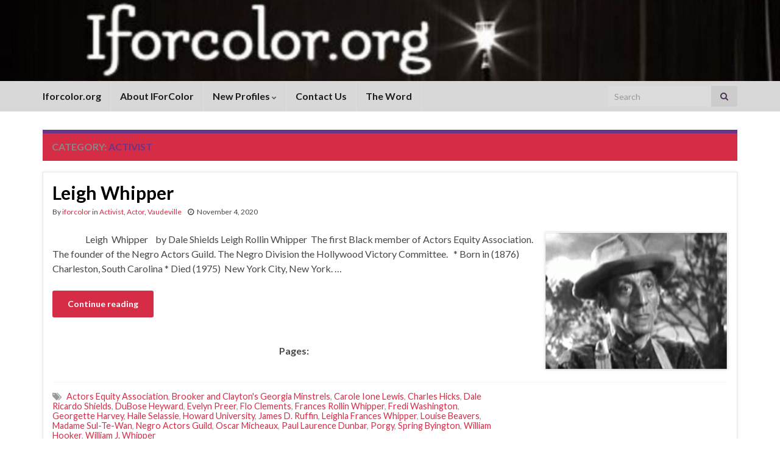

--- FILE ---
content_type: text/html; charset=UTF-8
request_url: https://iforcolor.org/category/activist/page/4/
body_size: 14631
content:
<!DOCTYPE html><!--[if IE 7]>
<html class="ie ie7" dir="ltr" lang="en-US" prefix="og: https://ogp.me/ns# og: http://ogp.me/ns#">
<![endif]-->
<!--[if IE 8]>
<html class="ie ie8" dir="ltr" lang="en-US" prefix="og: https://ogp.me/ns# og: http://ogp.me/ns#">
<![endif]-->
<!--[if !(IE 7) & !(IE 8)]><!-->
<html dir="ltr" lang="en-US" prefix="og: https://ogp.me/ns# og: http://ogp.me/ns#">
<!--<![endif]-->
    <head>
        <meta charset="UTF-8">
        <meta http-equiv="X-UA-Compatible" content="IE=edge">
        <meta name="viewport" content="width=device-width, initial-scale=1">
        <title>Activist - I For Color - Page 4</title>

		<!-- All in One SEO 4.9.0 - aioseo.com -->
	<meta name="description" content="- Page 4" />
	<meta name="robots" content="noindex, nofollow, max-image-preview:large" />
	<meta name="google-site-verification" content="1Oqqw4DkP_WHnbPGUJBSbKFR1OvM3yt-OzCd6kosp9k" />
	<link rel="canonical" href="https://iforcolor.org/category/activist/page/4/" />
	<link rel="prev" href="https://iforcolor.org/category/activist/page/3/" />
	<link rel="next" href="https://iforcolor.org/category/activist/page/5/" />
	<meta name="generator" content="All in One SEO (AIOSEO) 4.9.0" />
		<script type="application/ld+json" class="aioseo-schema">
			{"@context":"https:\/\/schema.org","@graph":[{"@type":"BreadcrumbList","@id":"https:\/\/iforcolor.org\/category\/activist\/page\/4\/#breadcrumblist","itemListElement":[{"@type":"ListItem","@id":"https:\/\/iforcolor.org#listItem","position":1,"name":"Home","item":"https:\/\/iforcolor.org","nextItem":{"@type":"ListItem","@id":"https:\/\/iforcolor.org\/category\/activist\/#listItem","name":"Activist"}},{"@type":"ListItem","@id":"https:\/\/iforcolor.org\/category\/activist\/#listItem","position":2,"name":"Activist","item":"https:\/\/iforcolor.org\/category\/activist\/","nextItem":{"@type":"ListItem","@id":"https:\/\/iforcolor.org\/category\/activist\/page\/4#listItem","name":"Page 4"},"previousItem":{"@type":"ListItem","@id":"https:\/\/iforcolor.org#listItem","name":"Home"}},{"@type":"ListItem","@id":"https:\/\/iforcolor.org\/category\/activist\/page\/4#listItem","position":3,"name":"Page 4","previousItem":{"@type":"ListItem","@id":"https:\/\/iforcolor.org\/category\/activist\/#listItem","name":"Activist"}}]},{"@type":"CollectionPage","@id":"https:\/\/iforcolor.org\/category\/activist\/page\/4\/#collectionpage","url":"https:\/\/iforcolor.org\/category\/activist\/page\/4\/","name":"Activist - I For Color - Page 4","description":"- Page 4","inLanguage":"en-US","isPartOf":{"@id":"https:\/\/iforcolor.org\/#website"},"breadcrumb":{"@id":"https:\/\/iforcolor.org\/category\/activist\/page\/4\/#breadcrumblist"}},{"@type":"Organization","@id":"https:\/\/iforcolor.org\/#organization","name":"I For Color","description":"Black (DIVERSITY) Theatre and African American History","url":"https:\/\/iforcolor.org\/","logo":{"@type":"ImageObject","url":"https:\/\/iforcolor.org\/wp-content\/uploads\/2025\/06\/507829818_1345603363836096_7457160121524405491_n.jpg","@id":"https:\/\/iforcolor.org\/category\/activist\/page\/4\/#organizationLogo","width":900,"height":506},"image":{"@id":"https:\/\/iforcolor.org\/category\/activist\/page\/4\/#organizationLogo"},"sameAs":["https:\/\/facebook.com\/","https:\/\/x.com\/","https:\/\/instagram.com\/","https:\/\/tiktok.com\/@","https:\/\/pinterest.com\/","https:\/\/youtube.com\/","https:\/\/linkedin.com\/in\/"]},{"@type":"WebSite","@id":"https:\/\/iforcolor.org\/#website","url":"https:\/\/iforcolor.org\/","name":"I For Color","description":"Black (DIVERSITY) Theatre and African American History","inLanguage":"en-US","publisher":{"@id":"https:\/\/iforcolor.org\/#organization"}}]}
		</script>
		<!-- All in One SEO -->

<link rel='dns-prefetch' href='//maxcdn.bootstrapcdn.com' />
<link rel="alternate" type="application/rss+xml" title="I For Color &raquo; Feed" href="https://iforcolor.org/feed/" />
<link rel="alternate" type="application/rss+xml" title="I For Color &raquo; Comments Feed" href="https://iforcolor.org/comments/feed/" />
<link rel="alternate" type="application/rss+xml" title="I For Color &raquo; Activist Category Feed" href="https://iforcolor.org/category/activist/feed/" />
		<!-- This site uses the Google Analytics by MonsterInsights plugin v9.9.0 - Using Analytics tracking - https://www.monsterinsights.com/ -->
		<!-- Note: MonsterInsights is not currently configured on this site. The site owner needs to authenticate with Google Analytics in the MonsterInsights settings panel. -->
					<!-- No tracking code set -->
				<!-- / Google Analytics by MonsterInsights -->
		<style id='wp-img-auto-sizes-contain-inline-css' type='text/css'>
img:is([sizes=auto i],[sizes^="auto," i]){contain-intrinsic-size:3000px 1500px}
/*# sourceURL=wp-img-auto-sizes-contain-inline-css */
</style>
<link rel='stylesheet' id='sbr_styles-css' href='https://iforcolor.org/wp-content/plugins/reviews-feed/assets/css/sbr-styles.min.css?ver=2.1.1' type='text/css' media='all' />
<link rel='stylesheet' id='sbi_styles-css' href='https://iforcolor.org/wp-content/plugins/instagram-feed/css/sbi-styles.min.css?ver=6.10.0' type='text/css' media='all' />
<style id='wp-emoji-styles-inline-css' type='text/css'>

	img.wp-smiley, img.emoji {
		display: inline !important;
		border: none !important;
		box-shadow: none !important;
		height: 1em !important;
		width: 1em !important;
		margin: 0 0.07em !important;
		vertical-align: -0.1em !important;
		background: none !important;
		padding: 0 !important;
	}
/*# sourceURL=wp-emoji-styles-inline-css */
</style>
<style id='wp-block-library-inline-css' type='text/css'>
:root{--wp-block-synced-color:#7a00df;--wp-block-synced-color--rgb:122,0,223;--wp-bound-block-color:var(--wp-block-synced-color);--wp-editor-canvas-background:#ddd;--wp-admin-theme-color:#007cba;--wp-admin-theme-color--rgb:0,124,186;--wp-admin-theme-color-darker-10:#006ba1;--wp-admin-theme-color-darker-10--rgb:0,107,160.5;--wp-admin-theme-color-darker-20:#005a87;--wp-admin-theme-color-darker-20--rgb:0,90,135;--wp-admin-border-width-focus:2px}@media (min-resolution:192dpi){:root{--wp-admin-border-width-focus:1.5px}}.wp-element-button{cursor:pointer}:root .has-very-light-gray-background-color{background-color:#eee}:root .has-very-dark-gray-background-color{background-color:#313131}:root .has-very-light-gray-color{color:#eee}:root .has-very-dark-gray-color{color:#313131}:root .has-vivid-green-cyan-to-vivid-cyan-blue-gradient-background{background:linear-gradient(135deg,#00d084,#0693e3)}:root .has-purple-crush-gradient-background{background:linear-gradient(135deg,#34e2e4,#4721fb 50%,#ab1dfe)}:root .has-hazy-dawn-gradient-background{background:linear-gradient(135deg,#faaca8,#dad0ec)}:root .has-subdued-olive-gradient-background{background:linear-gradient(135deg,#fafae1,#67a671)}:root .has-atomic-cream-gradient-background{background:linear-gradient(135deg,#fdd79a,#004a59)}:root .has-nightshade-gradient-background{background:linear-gradient(135deg,#330968,#31cdcf)}:root .has-midnight-gradient-background{background:linear-gradient(135deg,#020381,#2874fc)}:root{--wp--preset--font-size--normal:16px;--wp--preset--font-size--huge:42px}.has-regular-font-size{font-size:1em}.has-larger-font-size{font-size:2.625em}.has-normal-font-size{font-size:var(--wp--preset--font-size--normal)}.has-huge-font-size{font-size:var(--wp--preset--font-size--huge)}.has-text-align-center{text-align:center}.has-text-align-left{text-align:left}.has-text-align-right{text-align:right}.has-fit-text{white-space:nowrap!important}#end-resizable-editor-section{display:none}.aligncenter{clear:both}.items-justified-left{justify-content:flex-start}.items-justified-center{justify-content:center}.items-justified-right{justify-content:flex-end}.items-justified-space-between{justify-content:space-between}.screen-reader-text{border:0;clip-path:inset(50%);height:1px;margin:-1px;overflow:hidden;padding:0;position:absolute;width:1px;word-wrap:normal!important}.screen-reader-text:focus{background-color:#ddd;clip-path:none;color:#444;display:block;font-size:1em;height:auto;left:5px;line-height:normal;padding:15px 23px 14px;text-decoration:none;top:5px;width:auto;z-index:100000}html :where(.has-border-color){border-style:solid}html :where([style*=border-top-color]){border-top-style:solid}html :where([style*=border-right-color]){border-right-style:solid}html :where([style*=border-bottom-color]){border-bottom-style:solid}html :where([style*=border-left-color]){border-left-style:solid}html :where([style*=border-width]){border-style:solid}html :where([style*=border-top-width]){border-top-style:solid}html :where([style*=border-right-width]){border-right-style:solid}html :where([style*=border-bottom-width]){border-bottom-style:solid}html :where([style*=border-left-width]){border-left-style:solid}html :where(img[class*=wp-image-]){height:auto;max-width:100%}:where(figure){margin:0 0 1em}html :where(.is-position-sticky){--wp-admin--admin-bar--position-offset:var(--wp-admin--admin-bar--height,0px)}@media screen and (max-width:600px){html :where(.is-position-sticky){--wp-admin--admin-bar--position-offset:0px}}

/*# sourceURL=wp-block-library-inline-css */
</style><style id='global-styles-inline-css' type='text/css'>
:root{--wp--preset--aspect-ratio--square: 1;--wp--preset--aspect-ratio--4-3: 4/3;--wp--preset--aspect-ratio--3-4: 3/4;--wp--preset--aspect-ratio--3-2: 3/2;--wp--preset--aspect-ratio--2-3: 2/3;--wp--preset--aspect-ratio--16-9: 16/9;--wp--preset--aspect-ratio--9-16: 9/16;--wp--preset--color--black: #000000;--wp--preset--color--cyan-bluish-gray: #abb8c3;--wp--preset--color--white: #ffffff;--wp--preset--color--pale-pink: #f78da7;--wp--preset--color--vivid-red: #cf2e2e;--wp--preset--color--luminous-vivid-orange: #ff6900;--wp--preset--color--luminous-vivid-amber: #fcb900;--wp--preset--color--light-green-cyan: #7bdcb5;--wp--preset--color--vivid-green-cyan: #00d084;--wp--preset--color--pale-cyan-blue: #8ed1fc;--wp--preset--color--vivid-cyan-blue: #0693e3;--wp--preset--color--vivid-purple: #9b51e0;--wp--preset--gradient--vivid-cyan-blue-to-vivid-purple: linear-gradient(135deg,rgb(6,147,227) 0%,rgb(155,81,224) 100%);--wp--preset--gradient--light-green-cyan-to-vivid-green-cyan: linear-gradient(135deg,rgb(122,220,180) 0%,rgb(0,208,130) 100%);--wp--preset--gradient--luminous-vivid-amber-to-luminous-vivid-orange: linear-gradient(135deg,rgb(252,185,0) 0%,rgb(255,105,0) 100%);--wp--preset--gradient--luminous-vivid-orange-to-vivid-red: linear-gradient(135deg,rgb(255,105,0) 0%,rgb(207,46,46) 100%);--wp--preset--gradient--very-light-gray-to-cyan-bluish-gray: linear-gradient(135deg,rgb(238,238,238) 0%,rgb(169,184,195) 100%);--wp--preset--gradient--cool-to-warm-spectrum: linear-gradient(135deg,rgb(74,234,220) 0%,rgb(151,120,209) 20%,rgb(207,42,186) 40%,rgb(238,44,130) 60%,rgb(251,105,98) 80%,rgb(254,248,76) 100%);--wp--preset--gradient--blush-light-purple: linear-gradient(135deg,rgb(255,206,236) 0%,rgb(152,150,240) 100%);--wp--preset--gradient--blush-bordeaux: linear-gradient(135deg,rgb(254,205,165) 0%,rgb(254,45,45) 50%,rgb(107,0,62) 100%);--wp--preset--gradient--luminous-dusk: linear-gradient(135deg,rgb(255,203,112) 0%,rgb(199,81,192) 50%,rgb(65,88,208) 100%);--wp--preset--gradient--pale-ocean: linear-gradient(135deg,rgb(255,245,203) 0%,rgb(182,227,212) 50%,rgb(51,167,181) 100%);--wp--preset--gradient--electric-grass: linear-gradient(135deg,rgb(202,248,128) 0%,rgb(113,206,126) 100%);--wp--preset--gradient--midnight: linear-gradient(135deg,rgb(2,3,129) 0%,rgb(40,116,252) 100%);--wp--preset--font-size--small: 14px;--wp--preset--font-size--medium: 20px;--wp--preset--font-size--large: 20px;--wp--preset--font-size--x-large: 42px;--wp--preset--font-size--tiny: 10px;--wp--preset--font-size--regular: 16px;--wp--preset--font-size--larger: 26px;--wp--preset--spacing--20: 0.44rem;--wp--preset--spacing--30: 0.67rem;--wp--preset--spacing--40: 1rem;--wp--preset--spacing--50: 1.5rem;--wp--preset--spacing--60: 2.25rem;--wp--preset--spacing--70: 3.38rem;--wp--preset--spacing--80: 5.06rem;--wp--preset--shadow--natural: 6px 6px 9px rgba(0, 0, 0, 0.2);--wp--preset--shadow--deep: 12px 12px 50px rgba(0, 0, 0, 0.4);--wp--preset--shadow--sharp: 6px 6px 0px rgba(0, 0, 0, 0.2);--wp--preset--shadow--outlined: 6px 6px 0px -3px rgb(255, 255, 255), 6px 6px rgb(0, 0, 0);--wp--preset--shadow--crisp: 6px 6px 0px rgb(0, 0, 0);}:where(.is-layout-flex){gap: 0.5em;}:where(.is-layout-grid){gap: 0.5em;}body .is-layout-flex{display: flex;}.is-layout-flex{flex-wrap: wrap;align-items: center;}.is-layout-flex > :is(*, div){margin: 0;}body .is-layout-grid{display: grid;}.is-layout-grid > :is(*, div){margin: 0;}:where(.wp-block-columns.is-layout-flex){gap: 2em;}:where(.wp-block-columns.is-layout-grid){gap: 2em;}:where(.wp-block-post-template.is-layout-flex){gap: 1.25em;}:where(.wp-block-post-template.is-layout-grid){gap: 1.25em;}.has-black-color{color: var(--wp--preset--color--black) !important;}.has-cyan-bluish-gray-color{color: var(--wp--preset--color--cyan-bluish-gray) !important;}.has-white-color{color: var(--wp--preset--color--white) !important;}.has-pale-pink-color{color: var(--wp--preset--color--pale-pink) !important;}.has-vivid-red-color{color: var(--wp--preset--color--vivid-red) !important;}.has-luminous-vivid-orange-color{color: var(--wp--preset--color--luminous-vivid-orange) !important;}.has-luminous-vivid-amber-color{color: var(--wp--preset--color--luminous-vivid-amber) !important;}.has-light-green-cyan-color{color: var(--wp--preset--color--light-green-cyan) !important;}.has-vivid-green-cyan-color{color: var(--wp--preset--color--vivid-green-cyan) !important;}.has-pale-cyan-blue-color{color: var(--wp--preset--color--pale-cyan-blue) !important;}.has-vivid-cyan-blue-color{color: var(--wp--preset--color--vivid-cyan-blue) !important;}.has-vivid-purple-color{color: var(--wp--preset--color--vivid-purple) !important;}.has-black-background-color{background-color: var(--wp--preset--color--black) !important;}.has-cyan-bluish-gray-background-color{background-color: var(--wp--preset--color--cyan-bluish-gray) !important;}.has-white-background-color{background-color: var(--wp--preset--color--white) !important;}.has-pale-pink-background-color{background-color: var(--wp--preset--color--pale-pink) !important;}.has-vivid-red-background-color{background-color: var(--wp--preset--color--vivid-red) !important;}.has-luminous-vivid-orange-background-color{background-color: var(--wp--preset--color--luminous-vivid-orange) !important;}.has-luminous-vivid-amber-background-color{background-color: var(--wp--preset--color--luminous-vivid-amber) !important;}.has-light-green-cyan-background-color{background-color: var(--wp--preset--color--light-green-cyan) !important;}.has-vivid-green-cyan-background-color{background-color: var(--wp--preset--color--vivid-green-cyan) !important;}.has-pale-cyan-blue-background-color{background-color: var(--wp--preset--color--pale-cyan-blue) !important;}.has-vivid-cyan-blue-background-color{background-color: var(--wp--preset--color--vivid-cyan-blue) !important;}.has-vivid-purple-background-color{background-color: var(--wp--preset--color--vivid-purple) !important;}.has-black-border-color{border-color: var(--wp--preset--color--black) !important;}.has-cyan-bluish-gray-border-color{border-color: var(--wp--preset--color--cyan-bluish-gray) !important;}.has-white-border-color{border-color: var(--wp--preset--color--white) !important;}.has-pale-pink-border-color{border-color: var(--wp--preset--color--pale-pink) !important;}.has-vivid-red-border-color{border-color: var(--wp--preset--color--vivid-red) !important;}.has-luminous-vivid-orange-border-color{border-color: var(--wp--preset--color--luminous-vivid-orange) !important;}.has-luminous-vivid-amber-border-color{border-color: var(--wp--preset--color--luminous-vivid-amber) !important;}.has-light-green-cyan-border-color{border-color: var(--wp--preset--color--light-green-cyan) !important;}.has-vivid-green-cyan-border-color{border-color: var(--wp--preset--color--vivid-green-cyan) !important;}.has-pale-cyan-blue-border-color{border-color: var(--wp--preset--color--pale-cyan-blue) !important;}.has-vivid-cyan-blue-border-color{border-color: var(--wp--preset--color--vivid-cyan-blue) !important;}.has-vivid-purple-border-color{border-color: var(--wp--preset--color--vivid-purple) !important;}.has-vivid-cyan-blue-to-vivid-purple-gradient-background{background: var(--wp--preset--gradient--vivid-cyan-blue-to-vivid-purple) !important;}.has-light-green-cyan-to-vivid-green-cyan-gradient-background{background: var(--wp--preset--gradient--light-green-cyan-to-vivid-green-cyan) !important;}.has-luminous-vivid-amber-to-luminous-vivid-orange-gradient-background{background: var(--wp--preset--gradient--luminous-vivid-amber-to-luminous-vivid-orange) !important;}.has-luminous-vivid-orange-to-vivid-red-gradient-background{background: var(--wp--preset--gradient--luminous-vivid-orange-to-vivid-red) !important;}.has-very-light-gray-to-cyan-bluish-gray-gradient-background{background: var(--wp--preset--gradient--very-light-gray-to-cyan-bluish-gray) !important;}.has-cool-to-warm-spectrum-gradient-background{background: var(--wp--preset--gradient--cool-to-warm-spectrum) !important;}.has-blush-light-purple-gradient-background{background: var(--wp--preset--gradient--blush-light-purple) !important;}.has-blush-bordeaux-gradient-background{background: var(--wp--preset--gradient--blush-bordeaux) !important;}.has-luminous-dusk-gradient-background{background: var(--wp--preset--gradient--luminous-dusk) !important;}.has-pale-ocean-gradient-background{background: var(--wp--preset--gradient--pale-ocean) !important;}.has-electric-grass-gradient-background{background: var(--wp--preset--gradient--electric-grass) !important;}.has-midnight-gradient-background{background: var(--wp--preset--gradient--midnight) !important;}.has-small-font-size{font-size: var(--wp--preset--font-size--small) !important;}.has-medium-font-size{font-size: var(--wp--preset--font-size--medium) !important;}.has-large-font-size{font-size: var(--wp--preset--font-size--large) !important;}.has-x-large-font-size{font-size: var(--wp--preset--font-size--x-large) !important;}
/*# sourceURL=global-styles-inline-css */
</style>

<style id='classic-theme-styles-inline-css' type='text/css'>
/*! This file is auto-generated */
.wp-block-button__link{color:#fff;background-color:#32373c;border-radius:9999px;box-shadow:none;text-decoration:none;padding:calc(.667em + 2px) calc(1.333em + 2px);font-size:1.125em}.wp-block-file__button{background:#32373c;color:#fff;text-decoration:none}
/*# sourceURL=/wp-includes/css/classic-themes.min.css */
</style>
<link rel='stylesheet' id='ctf_styles-css' href='https://iforcolor.org/wp-content/plugins/custom-twitter-feeds/css/ctf-styles.min.css?ver=2.3.1' type='text/css' media='all' />
<link rel='stylesheet' id='cff-css' href='https://iforcolor.org/wp-content/plugins/custom-facebook-feed/assets/css/cff-style.min.css?ver=4.3.4' type='text/css' media='all' />
<link rel='stylesheet' id='sb-font-awesome-css' href='https://maxcdn.bootstrapcdn.com/font-awesome/4.7.0/css/font-awesome.min.css?ver=6.9' type='text/css' media='all' />
<link rel='stylesheet' id='bootstrap-css' href='https://iforcolor.org/wp-content/themes/graphene/bootstrap/css/bootstrap.min.css?ver=6.9' type='text/css' media='all' />
<link rel='stylesheet' id='font-awesome-css' href='https://iforcolor.org/wp-content/themes/graphene/fonts/font-awesome/css/font-awesome.min.css?ver=6.9' type='text/css' media='all' />
<link rel='stylesheet' id='graphene-css' href='https://iforcolor.org/wp-content/themes/graphene/style.css?ver=2.9.4' type='text/css' media='screen' />
<link rel='stylesheet' id='graphene-responsive-css' href='https://iforcolor.org/wp-content/themes/graphene/responsive.css?ver=2.9.4' type='text/css' media='all' />
<link rel='stylesheet' id='graphene-blocks-css' href='https://iforcolor.org/wp-content/themes/graphene/blocks.css?ver=2.9.4' type='text/css' media='all' />
<script type="text/javascript" src="https://iforcolor.org/wp-includes/js/jquery/jquery.min.js?ver=3.7.1" id="jquery-core-js"></script>
<script type="text/javascript" src="https://iforcolor.org/wp-includes/js/jquery/jquery-migrate.min.js?ver=3.4.1" id="jquery-migrate-js"></script>
<script type="text/javascript" src="https://iforcolor.org/wp-content/themes/graphene/bootstrap/js/bootstrap.min.js?ver=2.9.4" id="bootstrap-js"></script>
<script type="text/javascript" src="https://iforcolor.org/wp-content/themes/graphene/js/bootstrap-hover-dropdown/bootstrap-hover-dropdown.min.js?ver=2.9.4" id="bootstrap-hover-dropdown-js"></script>
<script type="text/javascript" src="https://iforcolor.org/wp-content/themes/graphene/js/bootstrap-submenu/bootstrap-submenu.min.js?ver=2.9.4" id="bootstrap-submenu-js"></script>
<script type="text/javascript" src="https://iforcolor.org/wp-content/themes/graphene/js/jquery.infinitescroll.min.js?ver=2.9.4" id="infinite-scroll-js"></script>
<script type="text/javascript" id="graphene-js-extra">
/* <![CDATA[ */
var grapheneJS = {"siteurl":"https://iforcolor.org","ajaxurl":"https://iforcolor.org/wp-admin/admin-ajax.php","templateUrl":"https://iforcolor.org/wp-content/themes/graphene","isSingular":"","enableStickyMenu":"","shouldShowComments":"","commentsOrder":"newest","sliderDisable":"","sliderInterval":"7000","infScrollBtnLbl":"Load more","infScrollOn":"1","infScrollCommentsOn":"","totalPosts":"29","postsPerPage":"5","isPageNavi":"","infScrollMsgText":"Fetching window.grapheneInfScrollItemsPerPage of window.grapheneInfScrollItemsLeft items left ...","infScrollMsgTextPlural":"Fetching window.grapheneInfScrollItemsPerPage of window.grapheneInfScrollItemsLeft items left ...","infScrollFinishedText":"All loaded!","commentsPerPage":"50","totalComments":"0","infScrollCommentsMsg":"Fetching window.grapheneInfScrollCommentsPerPage of window.grapheneInfScrollCommentsLeft comments left ...","infScrollCommentsMsgPlural":"Fetching window.grapheneInfScrollCommentsPerPage of window.grapheneInfScrollCommentsLeft comments left ...","infScrollCommentsFinishedMsg":"All comments loaded!","disableLiveSearch":"1","txtNoResult":"No result found.","isMasonry":""};
//# sourceURL=graphene-js-extra
/* ]]> */
</script>
<script type="text/javascript" src="https://iforcolor.org/wp-content/themes/graphene/js/graphene.js?ver=2.9.4" id="graphene-js"></script>
<link rel="https://api.w.org/" href="https://iforcolor.org/wp-json/" /><link rel="alternate" title="JSON" type="application/json" href="https://iforcolor.org/wp-json/wp/v2/categories/22" /><link rel="EditURI" type="application/rsd+xml" title="RSD" href="https://iforcolor.org/xmlrpc.php?rsd" />
<meta name="generator" content="WordPress 6.9" />
		<script>
		   WebFontConfig = {
		      google: { 
		      	families: ["Lato:400,400i,700,700i&display=swap"]		      }
		   };

		   (function(d) {
		      var wf = d.createElement('script'), s = d.scripts[0];
		      wf.src = 'https://ajax.googleapis.com/ajax/libs/webfont/1.6.26/webfont.js';
		      wf.async = true;
		      s.parentNode.insertBefore(wf, s);
		   })(document);
		</script>
	<style type="text/css">
.navbar {background: #d8d8d8} @media only screen and (max-width: 768px){ #mega-menu-wrap-Header-Menu .mega-menu-toggle + #mega-menu-Header-Menu {background: #d8d8d8} }.post-title, .post-title a, .post-title a:hover, .post-title a:visited {color: #000000}a, .post .date .day, .pagination>li>a, .pagination>li>a:hover, .pagination>li>span, #comments > h4.current a, #comments > h4.current a .fa, .post-nav-top p, .post-nav-top a, .autocomplete-suggestions strong {color: #d62d47}.sticky {border-color: #ffffff}.child-page {background-color: #ffffff}.sidebar .sidebar-wrap {background-color: #f9f9f9; border-color: #000000}.btn, .btn:focus, .btn:hover, .btn a, .Button, .colour-preview .button, input[type="submit"], button[type="submit"], #commentform #submit, .wpsc_buy_button, #back-to-top, .wp-block-button .wp-block-button__link:not(.has-background) {background: #d62d47; color: #ffffff} .wp-block-button.is-style-outline .wp-block-button__link {background:transparent; border-color: #d62d47}.btn.btn-outline, .btn.btn-outline:hover {color: #d62d47;border-color: #d62d47}.post-nav-top, .archive-title, .page-title, .term-desc, .breadcrumb {background-color: #d62d47; border-color: #6b3589}.header_title, .header_title a, .header_title a:visited, .header_title a:hover, .header_desc {color:#blank}.carousel, .carousel .item{height:500px}@media (max-width: 991px) {.carousel, .carousel .item{height:300px}}#header{max-height:198px}.post-title, .post-title a, .post-title a:hover, .post-title a:visited{ color: #000000 }
</style>
<link rel="icon" href="https://iforcolor.org/wp-content/uploads/2021/08/cropped-90772160_10221589834635639_6280565101103677440_n-1-32x32.jpg" sizes="32x32" />
<link rel="icon" href="https://iforcolor.org/wp-content/uploads/2021/08/cropped-90772160_10221589834635639_6280565101103677440_n-1-192x192.jpg" sizes="192x192" />
<link rel="apple-touch-icon" href="https://iforcolor.org/wp-content/uploads/2021/08/cropped-90772160_10221589834635639_6280565101103677440_n-1-180x180.jpg" />
<meta name="msapplication-TileImage" content="https://iforcolor.org/wp-content/uploads/2021/08/cropped-90772160_10221589834635639_6280565101103677440_n-1-270x270.jpg" />
    </head>
    <body data-rsssl=1 class="archive paged category category-activist category-22 wp-embed-responsive paged-4 category-paged-4 wp-theme-graphene full-width-slider layout-full-width-boxed one_column">
        
        <div class="container-fluid">
            
            

            <div id="header" class="row">

                <img width="1903" height="198" src="https://iforcolor.org/wp-content/uploads/2023/12/cropped-cropped-90772160_10221589834635639_6280565101103677440_n.jpg" class="attachment-1903x198 size-1903x198" alt="cropped-cropped-90772160_10221589834635639_6280565101103677440_n.jpg" title="cropped-cropped-90772160_10221589834635639_6280565101103677440_n.jpg" decoding="async" fetchpriority="high" srcset="https://iforcolor.org/wp-content/uploads/2023/12/cropped-cropped-90772160_10221589834635639_6280565101103677440_n.jpg 1903w, https://iforcolor.org/wp-content/uploads/2023/12/cropped-cropped-90772160_10221589834635639_6280565101103677440_n-300x31.jpg 300w, https://iforcolor.org/wp-content/uploads/2023/12/cropped-cropped-90772160_10221589834635639_6280565101103677440_n-1024x107.jpg 1024w, https://iforcolor.org/wp-content/uploads/2023/12/cropped-cropped-90772160_10221589834635639_6280565101103677440_n-768x80.jpg 768w, https://iforcolor.org/wp-content/uploads/2023/12/cropped-cropped-90772160_10221589834635639_6280565101103677440_n-1536x160.jpg 1536w, https://iforcolor.org/wp-content/uploads/2023/12/cropped-cropped-90772160_10221589834635639_6280565101103677440_n-1140x119.jpg 1140w" sizes="(max-width: 1903px) 100vw, 1903px" />                
                <div class="container container-full-width-boxed">                    <a href="https://iforcolor.org" id="header_img_link" title="Go back to the front page">&nbsp;</a>                </div>            </div>


                        <nav class="navbar row ">

                <div class="navbar-header align-center">
                		                    <button type="button" class="navbar-toggle collapsed" data-toggle="collapse" data-target="#header-menu-wrap, #secondary-menu-wrap">
	                        <span class="sr-only">Toggle navigation</span>
	                        <span class="icon-bar"></span>
	                        <span class="icon-bar"></span>
	                        <span class="icon-bar"></span>
	                    </button>
                	                    
                    
                    <div class="container container-full-width-boxed">                        <p class="header_title mobile-only">
                            <a href="https://iforcolor.org" title="Go back to the front page">                                I For Color                            </a>                        </p>
                    
                                            </div>
                                    </div>

                <div class="container container-full-width-boxed">                    <div class="collapse navbar-collapse" id="header-menu-wrap">

            			<ul id="header-menu" class="nav navbar-nav flip"><li id="menu-item-16927" class="menu-item menu-item-type-post_type menu-item-object-page menu-item-home menu-item-16927"><a href="https://iforcolor.org/">Iforcolor.org</a></li>
<li id="menu-item-10494" class="menu-item menu-item-type-post_type menu-item-object-page menu-item-10494"><a href="https://iforcolor.org/about-i-for-color/">About IForColor</a></li>
<li id="menu-item-10492" class="menu-item menu-item-type-post_type menu-item-object-page current_page_parent menu-item-has-children menu-item-10492"><a href="https://iforcolor.org/profiles/" class="dropdown-toggle" data-toggle="dropdown" data-submenu="1" data-depth="10" data-hover="dropdown" data-delay="0">New Profiles <i class="fa fa-chevron-down"></i></a>
<ul class="dropdown-menu">
	<li id="menu-item-10497" class="menu-item menu-item-type-post_type menu-item-object-page current_page_parent menu-item-10497"><a href="https://iforcolor.org/profiles/">New Profiles</a></li>
	<li id="menu-item-10493" class="menu-item menu-item-type-post_type menu-item-object-page menu-item-10493"><a href="https://iforcolor.org/profiles/profiles-index/">Profiles Index</a></li>
</ul>
</li>
<li id="menu-item-10495" class="menu-item menu-item-type-post_type menu-item-object-page menu-item-10495"><a href="https://iforcolor.org/contact-us/">Contact Us</a></li>
<li id="menu-item-10496" class="menu-item menu-item-type-post_type menu-item-object-page menu-item-10496"><a target="_blank" href="https://iforcolor.org/word/#new_tab">The Word</a></li>
</ul>                        
            			                            <div id="top_search" class="navbar-form navbar-right">
                                <form class="searchform" method="get" action="https://iforcolor.org">
	<div class="input-group">
		<div class="form-group live-search-input">
			<label for="s" class="screen-reader-text">Search for:</label>
		    <input type="text" id="s" name="s" class="form-control" placeholder="Search">
		    		</div>
	    <span class="input-group-btn">
	    	<button class="btn btn-default" type="submit"><i class="fa fa-search"></i></button>
	    </span>
    </div>
    </form>                                                            </div>
                                                
                                            </div>
                </div>
                                    
                            </nav>

            
            <div id="content" class="clearfix hfeed row">
                <div class="container container-full-width-boxed">
                    
                                        
                    <div id="content-main" class="clearfix content-main col-md-12">
                    
    <h1 class="page-title archive-title">
        Category: <span>Activist</span>    </h1>
    
        
    <div class="entries-wrapper">
    
                

<div id="post-7" class="clearfix post post-7 type-post status-publish format-standard has-post-thumbnail hentry category-activist category-actor category-vaudeville tag-actors-equity-association tag-brooker-and-claytons-georgia-minstrels tag-carole-ione-lewis tag-charles-hicks tag-dale-ricardo-shields tag-dubose-heyward tag-evelyn-preer tag-flo-clements tag-frances-rollin-whipper tag-fredi-washington tag-georgette-harvey tag-haile-selassie tag-howard-university tag-james-d-ruffin tag-leighla-frances-whipper tag-louise-beavers tag-madame-sul-te-wan tag-negro-actors-guild tag-oscar-micheaux tag-paul-laurence-dunbar tag-porgy tag-spring-byington tag-william-hooker tag-william-j-whipper nodate item-wrap">
		
	<div class="entry clearfix">
    
    			        
		        <h2 class="post-title entry-title">
			<a href="https://iforcolor.org/leigh-whipper/" rel="bookmark" title="Permalink to Leigh Whipper">
				Leigh Whipper            </a>
			        </h2>
		
					    <ul class="post-meta entry-meta clearfix">
	    		        <li class="byline">
	        	By <span class="author"><a href="https://iforcolor.org/author/iforcolor/" rel="author">iforcolor</a></span><span class="entry-cat"> in <span class="terms"><a class="term term-category term-22" href="https://iforcolor.org/category/activist/">Activist</a>, <a class="term term-category term-5" href="https://iforcolor.org/category/actor/">Actor</a>, <a class="term term-category term-10" href="https://iforcolor.org/category/vaudeville/">Vaudeville</a></span></span>	        </li>
	        	        <li class="date-inline has-icon">
	        	<i class="fa fa-clock-o"></i>    	<p class="post-date-inline">
            <abbr class="published" title="2020-11-04T20:37:25-05:00">November 4, 2020</abbr>
                    </p>
    	        </li>
	        	    </ul>
    		
				<div class="entry-content clearfix">
			
													<p class="excerpt-thumb">
							<a href="https://iforcolor.org/leigh-whipper/" rel="bookmark" title="Permalink to Leigh Whipper">
								<img width="300" height="225" src="https://iforcolor.org/wp-content/uploads/AAV-IFC_Leigh_Whipper-300x225.gif" class="attachment-medium size-medium wp-post-image" alt="" decoding="async" srcset="https://iforcolor.org/wp-content/uploads/AAV-IFC_Leigh_Whipper-300x225.gif 300w, https://iforcolor.org/wp-content/uploads/AAV-IFC_Leigh_Whipper-150x112.gif 150w, https://iforcolor.org/wp-content/uploads/AAV-IFC_Leigh_Whipper.gif 320w" sizes="(max-width: 300px) 100vw, 300px" />							</a>
						</p>
												
			
                				<div class="add-this"></div>                
								<p>                  Leigh  Whipper  &nbsp; by Dale Shields Leigh Rollin Whipper  The first Black member of Actors Equity Association. The founder of the Negro Actors Guild. The Negro Division the Hollywood Victory Committee. &nbsp; * Born in (1876) Charleston, South Carolina * Died (1975)  New York City, New York. &hellip; </p>
<p><a class="more-link btn" href="https://iforcolor.org/leigh-whipper/">Continue reading</a></p>

						
			<div class="page-links"><h4 class="section-title-sm">Pages:</h4><ul class="pagination"><li><span class="page-numbers"> <a href="https://iforcolor.org/leigh-whipper/" class="post-page-numbers">1</a></span></li><li><a href="https://iforcolor.org/leigh-whipper/2/" class="post-page-numbers">2</a></span></li><li><a href="https://iforcolor.org/leigh-whipper/3/" class="post-page-numbers">3</a></span></li><li><a href="https://iforcolor.org/leigh-whipper/4/" class="post-page-numbers">4</a></span></li><li><a href="https://iforcolor.org/leigh-whipper/5/" class="post-page-numbers">5</a></li></ul></div>			
						
		</div>
		
			    <ul class="entry-footer">
	    		        <li class="post-tags col-sm-8"><i class="fa fa-tags" title="Tags"></i> <span class="terms"><a class="term term-tagpost_tag term-1990" href="https://iforcolor.org/tag/actors-equity-association/">Actors Equity Association</a>, <a class="term term-tagpost_tag term-1993" href="https://iforcolor.org/tag/brooker-and-claytons-georgia-minstrels/">Brooker and Clayton's Georgia Minstrels</a>, <a class="term term-tagpost_tag term-2533" href="https://iforcolor.org/tag/carole-ione-lewis/">Carole Ione Lewis</a>, <a class="term term-tagpost_tag term-2536" href="https://iforcolor.org/tag/charles-hicks/">Charles Hicks</a>, <a class="term term-tagpost_tag term-48" href="https://iforcolor.org/tag/dale-ricardo-shields/">Dale Ricardo Shields</a>, <a class="term term-tagpost_tag term-2531" href="https://iforcolor.org/tag/dubose-heyward/">DuBose Heyward</a>, <a class="term term-tagpost_tag term-1995" href="https://iforcolor.org/tag/evelyn-preer/">Evelyn Preer</a>, <a class="term term-tagpost_tag term-1996" href="https://iforcolor.org/tag/flo-clements/">Flo Clements</a>, <a class="term term-tagpost_tag term-2535" href="https://iforcolor.org/tag/frances-rollin-whipper/">Frances Rollin Whipper</a>, <a class="term term-tagpost_tag term-2526" href="https://iforcolor.org/tag/fredi-washington/">Fredi Washington</a>, <a class="term term-tagpost_tag term-2532" href="https://iforcolor.org/tag/georgette-harvey/">Georgette Harvey</a>, <a class="term term-tagpost_tag term-2527" href="https://iforcolor.org/tag/haile-selassie/">Haile Selassie</a>, <a class="term term-tagpost_tag term-715" href="https://iforcolor.org/tag/howard-university/">Howard University</a>, <a class="term term-tagpost_tag term-2529" href="https://iforcolor.org/tag/james-d-ruffin/">James D. Ruffin</a>, <a class="term term-tagpost_tag term-2525" href="https://iforcolor.org/tag/leighla-frances-whipper/">Leighla Frances Whipper</a>, <a class="term term-tagpost_tag term-984" href="https://iforcolor.org/tag/louise-beavers/">Louise Beavers</a>, <a class="term term-tagpost_tag term-1994" href="https://iforcolor.org/tag/madame-sul-te-wan/">Madame Sul-Te-Wan</a>, <a class="term term-tagpost_tag term-1991" href="https://iforcolor.org/tag/negro-actors-guild/">Negro Actors Guild</a>, <a class="term term-tagpost_tag term-1988" href="https://iforcolor.org/tag/oscar-micheaux/">Oscar Micheaux</a>, <a class="term term-tagpost_tag term-1992" href="https://iforcolor.org/tag/paul-laurence-dunbar/">Paul Laurence Dunbar</a>, <a class="term term-tagpost_tag term-1989" href="https://iforcolor.org/tag/porgy/">Porgy</a>, <a class="term term-tagpost_tag term-2528" href="https://iforcolor.org/tag/spring-byington/">Spring Byington</a>, <a class="term term-tagpost_tag term-2530" href="https://iforcolor.org/tag/william-hooker/">William Hooker</a>, <a class="term term-tagpost_tag term-2534" href="https://iforcolor.org/tag/william-j-whipper/">William J. Whipper</a></span></li>
	        	    </ul>
    	</div>
</div>

 


                

<div id="post-318" class="clearfix post post-318 type-post status-publish format-standard has-post-thumbnail hentry category-activist category-educator category-historian category-politician category-professor tag-profile nodate item-wrap">
		
	<div class="entry clearfix">
    
    			        
		        <h2 class="post-title entry-title">
			<a href="https://iforcolor.org/john-hope-franklin/" rel="bookmark" title="Permalink to John Hope Franklin">
				John Hope Franklin            </a>
			        </h2>
		
					    <ul class="post-meta entry-meta clearfix">
	    		        <li class="byline">
	        	By <span class="author"><a href="https://iforcolor.org/author/iforcolor/" rel="author">iforcolor</a></span><span class="entry-cat"> in <span class="terms"><a class="term term-category term-22" href="https://iforcolor.org/category/activist/">Activist</a>, <a class="term term-category term-9" href="https://iforcolor.org/category/educator/">Educator</a>, <a class="term term-category term-14" href="https://iforcolor.org/category/historian/">Historian</a>, <a class="term term-category term-15" href="https://iforcolor.org/category/politician/">Politician</a>, <a class="term term-category term-8" href="https://iforcolor.org/category/professor/">Professor</a></span></span>	        </li>
	        	        <li class="date-inline has-icon">
	        	<i class="fa fa-clock-o"></i>    	<p class="post-date-inline">
            <abbr class="published" title="2019-12-25T13:28:51-05:00">December 25, 2019</abbr>
                    </p>
    	        </li>
	        	    </ul>
    		
				<div class="entry-content clearfix">
			
													<p class="excerpt-thumb">
							<a href="https://iforcolor.org/john-hope-franklin/" rel="bookmark" title="Permalink to John Hope Franklin">
								<img width="300" height="187" src="https://iforcolor.org/wp-content/uploads/1-john_hope_franklin_1373251c1-300x187.jpg" class="attachment-medium size-medium wp-post-image" alt="" decoding="async" srcset="https://iforcolor.org/wp-content/uploads/1-john_hope_franklin_1373251c1-300x187.jpg 300w, https://iforcolor.org/wp-content/uploads/1-john_hope_franklin_1373251c1-150x93.jpg 150w, https://iforcolor.org/wp-content/uploads/1-john_hope_franklin_1373251c1-400x250.jpg 400w, https://iforcolor.org/wp-content/uploads/1-john_hope_franklin_1373251c1.jpg 460w" sizes="(max-width: 300px) 100vw, 300px" />							</a>
						</p>
												
			
                				<div class="add-this"></div>                
								<p>John  Hope  Franklin American historian, Educator, and Civil Rights Activist [1915-2009] by Dale Ricardo Shields &nbsp; “We must go beyond textbooks, go out into the bypaths and untrodden depths of the wilderness and travel and explore and tell the world the glories of our journey;” ―    John Hope Franklin John Hope Franklin (January 2, 1915 &hellip; </p>
<p><a class="more-link btn" href="https://iforcolor.org/john-hope-franklin/">Continue reading</a></p>

						
			<div class="page-links"><h4 class="section-title-sm">Pages:</h4><ul class="pagination"><li><span class="page-numbers"> <a href="https://iforcolor.org/john-hope-franklin/" class="post-page-numbers">1</a></span></li><li><a href="https://iforcolor.org/john-hope-franklin/2/" class="post-page-numbers">2</a></span></li><li><a href="https://iforcolor.org/john-hope-franklin/3/" class="post-page-numbers">3</a></span></li><li><a href="https://iforcolor.org/john-hope-franklin/4/" class="post-page-numbers">4</a></span></li><li><a href="https://iforcolor.org/john-hope-franklin/5/" class="post-page-numbers">5</a></span></li><li><a href="https://iforcolor.org/john-hope-franklin/6/" class="post-page-numbers">6</a></span></li><li><a href="https://iforcolor.org/john-hope-franklin/7/" class="post-page-numbers">7</a></span></li><li><a href="https://iforcolor.org/john-hope-franklin/8/" class="post-page-numbers">8</a></span></li><li><a href="https://iforcolor.org/john-hope-franklin/9/" class="post-page-numbers">9</a></span></li><li><a href="https://iforcolor.org/john-hope-franklin/10/" class="post-page-numbers">10</a></span></li><li><a href="https://iforcolor.org/john-hope-franklin/11/" class="post-page-numbers">11</a></span></li><li><a href="https://iforcolor.org/john-hope-franklin/12/" class="post-page-numbers">12</a></span></li><li><a href="https://iforcolor.org/john-hope-franklin/13/" class="post-page-numbers">13</a></li></ul></div>			
						
		</div>
		
			    <ul class="entry-footer">
	    		        <li class="post-tags col-sm-8"><i class="fa fa-tags" title="Tags"></i> <span class="terms"><a class="term term-tagpost_tag term-19" href="https://iforcolor.org/tag/profile/">profile</a></span></li>
	        	    </ul>
    	</div>
</div>

 


                

<div id="post-16771" class="clearfix post post-16771 type-post status-publish format-standard has-post-thumbnail hentry category-activist category-historian category-history nodate item-wrap">
		
	<div class="entry clearfix">
    
    			        
		        <h2 class="post-title entry-title">
			<a href="https://iforcolor.org/juneteenth-2020/" rel="bookmark" title="Permalink to JUNETEENTH &#8211; 2020">
				JUNETEENTH &#8211; 2020            </a>
			        </h2>
		
					    <ul class="post-meta entry-meta clearfix">
	    		        <li class="byline">
	        	By <span class="author"><a href="https://iforcolor.org/author/iforcolor/" rel="author">iforcolor</a></span><span class="entry-cat"> in <span class="terms"><a class="term term-category term-22" href="https://iforcolor.org/category/activist/">Activist</a>, <a class="term term-category term-14" href="https://iforcolor.org/category/historian/">Historian</a>, <a class="term term-category term-25" href="https://iforcolor.org/category/historian/history/">History</a></span></span>	        </li>
	        	        <li class="date-inline has-icon">
	        	<i class="fa fa-clock-o"></i>    	<p class="post-date-inline">
            <abbr class="published" title="2019-06-19T00:01:02-04:00">June 19, 2019</abbr>
                    </p>
    	        </li>
	        	    </ul>
    		
				<div class="entry-content clearfix">
			
													<p class="excerpt-thumb">
							<a href="https://iforcolor.org/juneteenth-2020/" rel="bookmark" title="Permalink to JUNETEENTH &#8211; 2020">
								<img width="300" height="118" src="https://iforcolor.org/wp-content/uploads/Juneteenth-Image_w-300x118.jpg" class="attachment-medium size-medium wp-post-image" alt="" decoding="async" loading="lazy" srcset="https://iforcolor.org/wp-content/uploads/Juneteenth-Image_w-300x118.jpg 300w, https://iforcolor.org/wp-content/uploads/Juneteenth-Image_w.jpg 615w" sizes="auto, (max-width: 300px) 100vw, 300px" />							</a>
						</p>
												
			
                				<div class="add-this"></div>                
								<p>_____________________________________JUNETEENTH DALE RICARDO SHIELDS Juneteenth is the oldest known celebration commemorating the ending of slavery in the United States. Dating back to 1865, it was on June 19th that the Union soldiers, led by Major General Gordon Granger, landed at Galveston, Texas with news that the war had ended and that the enslaved were now &hellip; </p>
<p><a class="more-link btn" href="https://iforcolor.org/juneteenth-2020/">Continue reading</a></p>

						
						
						
		</div>
		
			</div>
</div>

 


                

<div id="post-269" class="clearfix post post-269 type-post status-publish format-standard has-post-thumbnail hentry category-activist category-actor category-dancer category-historian tag-actor tag-adriane-lenox tag-allison-williams-foster tag-angela-bassett tag-angela-robinson-whitehurst tag-barbara-montgomery tag-brenda-braxton tag-c-virginia-fields tag-carlton-molette tag-caroline-stefanie-clay tag-chadwick-boseman tag-charles-fuller tag-dale-ricardo-shields tag-dale-shields tag-darilyn-castillo tag-debbie-allen tag-denise-burse tag-denzel-washington tag-douglas-turner-ward tag-elain-graham tag-elena-chang tag-erich-mcmillan-mccall tag-flo-wiley tag-flor-de-liz-perez tag-giancarlo-esposito tag-harriette-d-foy tag-james-earl-jones tag-janet-league tag-joniece-abbott-pratt tag-jr tag-latanya-richardson-jackson tag-laurie-carlos tag-leslie-odom tag-lia-chang tag-lillias-white tag-louis-gossett tag-marva-hicks tag-michael-schultz tag-michele-shay tag-michelle-materre tag-michelle-wilson tag-nambi-e-kelley tag-ntozake-shange tag-ossie-davis tag-oz-scott tag-pearl-cleage tag-phylicia-rashad tag-phyllis-yvonne-stickney tag-producer tag-profile tag-quincy-tyler-bernstine tag-renee-elise-goldsberry tag-robert-hooks tag-ruben-santiago-hudson tag-ruby-dee tag-s-epatha-merkerson tag-samuel-l-jackson tag-sandra-bookman tag-seret-scott tag-sidney-poitier tag-stephanie-pope tag-teresa-eyring tag-theara-j-ward tag-trazana-beverley tag-walter-dallas tag-wynn-thomas tag-zane-mark nodate item-wrap">
		
	<div class="entry clearfix">
    
    			        
		        <h2 class="post-title entry-title">
			<a href="https://iforcolor.org/erich-mcmillan-mccall/" rel="bookmark" title="Permalink to Erich McMillan-McCall">
				Erich McMillan-McCall            </a>
			        </h2>
		
					    <ul class="post-meta entry-meta clearfix">
	    		        <li class="byline">
	        	By <span class="author"><a href="https://iforcolor.org/author/iforcolor/" rel="author">iforcolor</a></span><span class="entry-cat"> in <span class="terms"><a class="term term-category term-22" href="https://iforcolor.org/category/activist/">Activist</a>, <a class="term term-category term-5" href="https://iforcolor.org/category/actor/">Actor</a>, <a class="term term-category term-12" href="https://iforcolor.org/category/dancer/">Dancer</a>, <a class="term term-category term-14" href="https://iforcolor.org/category/historian/">Historian</a></span></span>	        </li>
	        	        <li class="date-inline has-icon">
	        	<i class="fa fa-clock-o"></i>    	<p class="post-date-inline">
            <abbr class="published" title="2019-02-14T16:28:15-05:00">February 14, 2019</abbr>
                    </p>
    	        </li>
	        	    </ul>
    		
				<div class="entry-content clearfix">
			
													<p class="excerpt-thumb">
							<a href="https://iforcolor.org/erich-mcmillan-mccall/" rel="bookmark" title="Permalink to Erich McMillan-McCall">
								<img width="300" height="212" src="https://iforcolor.org/wp-content/uploads/RAGTIME-ERICH1471240_10151835031384632_162809067_n-300x212.jpg" class="attachment-medium size-medium wp-post-image" alt="" decoding="async" loading="lazy" srcset="https://iforcolor.org/wp-content/uploads/RAGTIME-ERICH1471240_10151835031384632_162809067_n-300x212.jpg 300w, https://iforcolor.org/wp-content/uploads/RAGTIME-ERICH1471240_10151835031384632_162809067_n-150x106.jpg 150w, https://iforcolor.org/wp-content/uploads/RAGTIME-ERICH1471240_10151835031384632_162809067_n-400x282.jpg 400w, https://iforcolor.org/wp-content/uploads/RAGTIME-ERICH1471240_10151835031384632_162809067_n.jpg 789w" sizes="auto, (max-width: 300px) 100vw, 300px" />							</a>
						</p>
												
			
                				<div class="add-this"></div>                
								<p>Erich McMillan-McCall          &nbsp; A Broadway veteran and champion                                   of African American Theater Erich McMillan-McCall is a multifaceted figure with a successful career spanning Broadway and leadership in the non-profit performing arts sector. He is &hellip; </p>
<p><a class="more-link btn" href="https://iforcolor.org/erich-mcmillan-mccall/">Continue reading</a></p>

						
			<div class="page-links"><h4 class="section-title-sm">Pages:</h4><ul class="pagination"><li><span class="page-numbers"> <a href="https://iforcolor.org/erich-mcmillan-mccall/" class="post-page-numbers">1</a></span></li><li><a href="https://iforcolor.org/erich-mcmillan-mccall/2/" class="post-page-numbers">2</a></span></li><li><a href="https://iforcolor.org/erich-mcmillan-mccall/3/" class="post-page-numbers">3</a></span></li><li><a href="https://iforcolor.org/erich-mcmillan-mccall/4/" class="post-page-numbers">4</a></span></li><li><a href="https://iforcolor.org/erich-mcmillan-mccall/5/" class="post-page-numbers">5</a></span></li><li><a href="https://iforcolor.org/erich-mcmillan-mccall/6/" class="post-page-numbers">6</a></span></li><li><a href="https://iforcolor.org/erich-mcmillan-mccall/7/" class="post-page-numbers">7</a></span></li><li><a href="https://iforcolor.org/erich-mcmillan-mccall/8/" class="post-page-numbers">8</a></li></ul></div>			
						
		</div>
		
			    <ul class="entry-footer">
	    		        <li class="post-tags col-sm-8"><i class="fa fa-tags" title="Tags"></i> <span class="terms"><a class="term term-tagpost_tag term-44" href="https://iforcolor.org/tag/actor/">Actor</a>, <a class="term term-tagpost_tag term-1708" href="https://iforcolor.org/tag/adriane-lenox/">Adriane Lenox</a>, <a class="term term-tagpost_tag term-337" href="https://iforcolor.org/tag/allison-williams-foster/">Allison Williams Foster</a>, <a class="term term-tagpost_tag term-1474" href="https://iforcolor.org/tag/angela-bassett/">Angela Bassett</a>, <a class="term term-tagpost_tag term-2506" href="https://iforcolor.org/tag/angela-robinson-whitehurst/">Angela Robinson-Whitehurst</a>, <a class="term term-tagpost_tag term-1674" href="https://iforcolor.org/tag/barbara-montgomery/">Barbara Montgomery</a>, <a class="term term-tagpost_tag term-806" href="https://iforcolor.org/tag/brenda-braxton/">Brenda Braxton</a>, <a class="term term-tagpost_tag term-2498" href="https://iforcolor.org/tag/c-virginia-fields/">C. Virginia Fields</a>, <a class="term term-tagpost_tag term-2513" href="https://iforcolor.org/tag/carlton-molette/">Carlton Molette</a>, <a class="term term-tagpost_tag term-2501" href="https://iforcolor.org/tag/caroline-stefanie-clay/">Caroline Stefanie Clay</a>, <a class="term term-tagpost_tag term-458" href="https://iforcolor.org/tag/chadwick-boseman/">Chadwick Boseman</a>, <a class="term term-tagpost_tag term-488" href="https://iforcolor.org/tag/charles-fuller/">Charles Fuller</a>, <a class="term term-tagpost_tag term-48" href="https://iforcolor.org/tag/dale-ricardo-shields/">Dale Ricardo Shields</a>, <a class="term term-tagpost_tag term-50" href="https://iforcolor.org/tag/dale-shields/">Dale Shields</a>, <a class="term term-tagpost_tag term-2523" href="https://iforcolor.org/tag/darilyn-castillo/">Darilyn Castillo</a>, <a class="term term-tagpost_tag term-92" href="https://iforcolor.org/tag/debbie-allen/">Debbie Allen</a>, <a class="term term-tagpost_tag term-2508" href="https://iforcolor.org/tag/denise-burse/">Denise Burse</a>, <a class="term term-tagpost_tag term-107" href="https://iforcolor.org/tag/denzel-washington/">Denzel Washington</a>, <a class="term term-tagpost_tag term-64" href="https://iforcolor.org/tag/douglas-turner-ward/">Douglas Turner Ward</a>, <a class="term term-tagpost_tag term-192" href="https://iforcolor.org/tag/elain-graham/">Elain Graham</a>, <a class="term term-tagpost_tag term-2514" href="https://iforcolor.org/tag/elena-chang/">Elena Chang</a>, <a class="term term-tagpost_tag term-1711" href="https://iforcolor.org/tag/erich-mcmillan-mccall/">Erich McMillan-McCall</a>, <a class="term term-tagpost_tag term-2500" href="https://iforcolor.org/tag/flo-wiley/">Flo Wiley</a>, <a class="term term-tagpost_tag term-2509" href="https://iforcolor.org/tag/flor-de-liz-perez/">Flor De Liz Perez</a>, <a class="term term-tagpost_tag term-2518" href="https://iforcolor.org/tag/giancarlo-esposito/">Giancarlo Esposito</a>, <a class="term term-tagpost_tag term-2502" href="https://iforcolor.org/tag/harriette-d-foy/">Harriette D. Foy</a>, <a class="term term-tagpost_tag term-122" href="https://iforcolor.org/tag/james-earl-jones/">James Earl Jones</a>, <a class="term term-tagpost_tag term-2504" href="https://iforcolor.org/tag/janet-league/">Janet League</a>, <a class="term term-tagpost_tag term-1718" href="https://iforcolor.org/tag/joniece-abbott-pratt/">Joniece Abbott-Pratt</a>, <a class="term term-tagpost_tag term-227" href="https://iforcolor.org/tag/jr/">Jr.</a>, <a class="term term-tagpost_tag term-2517" href="https://iforcolor.org/tag/latanya-richardson-jackson/">LaTanya Richardson-Jackson</a>, <a class="term term-tagpost_tag term-1922" href="https://iforcolor.org/tag/laurie-carlos/">Laurie Carlos</a>, <a class="term term-tagpost_tag term-2519" href="https://iforcolor.org/tag/leslie-odom/">Leslie Odom</a>, <a class="term term-tagpost_tag term-1902" href="https://iforcolor.org/tag/lia-chang/">Lia Chang</a>, <a class="term term-tagpost_tag term-60" href="https://iforcolor.org/tag/lillias-white/">Lillias White</a>, <a class="term term-tagpost_tag term-226" href="https://iforcolor.org/tag/louis-gossett/">Louis Gossett</a>, <a class="term term-tagpost_tag term-413" href="https://iforcolor.org/tag/marva-hicks/">Marva Hicks</a>, <a class="term term-tagpost_tag term-2521" href="https://iforcolor.org/tag/michael-schultz/">Michael Schultz</a>, <a class="term term-tagpost_tag term-950" href="https://iforcolor.org/tag/michele-shay/">Michele Shay</a>, <a class="term term-tagpost_tag term-2515" href="https://iforcolor.org/tag/michelle-materre/">Michelle Materre</a>, <a class="term term-tagpost_tag term-2505" href="https://iforcolor.org/tag/michelle-wilson/">Michelle Wilson</a>, <a class="term term-tagpost_tag term-2499" href="https://iforcolor.org/tag/nambi-e-kelley/">Nambi E. Kelley</a>, <a class="term term-tagpost_tag term-149" href="https://iforcolor.org/tag/ntozake-shange/">Ntozake Shange</a>, <a class="term term-tagpost_tag term-250" href="https://iforcolor.org/tag/ossie-davis/">Ossie Davis</a>, <a class="term term-tagpost_tag term-1725" href="https://iforcolor.org/tag/oz-scott/">Oz Scott</a>, <a class="term term-tagpost_tag term-432" href="https://iforcolor.org/tag/pearl-cleage/">Pearl Cleage</a>, <a class="term term-tagpost_tag term-104" href="https://iforcolor.org/tag/phylicia-rashad/">Phylicia Rashad</a>, <a class="term term-tagpost_tag term-2497" href="https://iforcolor.org/tag/phyllis-yvonne-stickney/">Phyllis Yvonne Stickney</a>, <a class="term term-tagpost_tag term-45" href="https://iforcolor.org/tag/producer/">Producer</a>, <a class="term term-tagpost_tag term-19" href="https://iforcolor.org/tag/profile/">profile</a>, <a class="term term-tagpost_tag term-2507" href="https://iforcolor.org/tag/quincy-tyler-bernstine/">Quincy Tyler Bernstine</a>, <a class="term term-tagpost_tag term-171" href="https://iforcolor.org/tag/renee-elise-goldsberry/">Renée Elise Goldsberry</a>, <a class="term term-tagpost_tag term-59" href="https://iforcolor.org/tag/robert-hooks/">Robert Hooks</a>, <a class="term term-tagpost_tag term-91" href="https://iforcolor.org/tag/ruben-santiago-hudson/">Ruben Santiago-Hudson</a>, <a class="term term-tagpost_tag term-71" href="https://iforcolor.org/tag/ruby-dee/">Ruby Dee</a>, <a class="term term-tagpost_tag term-79" href="https://iforcolor.org/tag/s-epatha-merkerson/">S. Epatha Merkerson</a>, <a class="term term-tagpost_tag term-733" href="https://iforcolor.org/tag/samuel-l-jackson/">Samuel L. Jackson</a>, <a class="term term-tagpost_tag term-2516" href="https://iforcolor.org/tag/sandra-bookman/">Sandra Bookman</a>, <a class="term term-tagpost_tag term-1694" href="https://iforcolor.org/tag/seret-scott/">Seret Scott</a>, <a class="term term-tagpost_tag term-74" href="https://iforcolor.org/tag/sidney-poitier/">Sidney Poitier</a>, <a class="term term-tagpost_tag term-1400" href="https://iforcolor.org/tag/stephanie-pope/">STEPHANIE POPE</a>, <a class="term term-tagpost_tag term-2522" href="https://iforcolor.org/tag/teresa-eyring/">Teresa Eyring</a>, <a class="term term-tagpost_tag term-2503" href="https://iforcolor.org/tag/theara-j-ward/">Theara J. Ward</a>, <a class="term term-tagpost_tag term-2357" href="https://iforcolor.org/tag/trazana-beverley/">Trazana Beverley</a>, <a class="term term-tagpost_tag term-47" href="https://iforcolor.org/tag/walter-dallas/">Walter Dallas</a>, <a class="term term-tagpost_tag term-2520" href="https://iforcolor.org/tag/wynn-thomas/">Wynn Thomas</a>, <a class="term term-tagpost_tag term-2524" href="https://iforcolor.org/tag/zane-mark/">Zane Mark</a></span></li>
	        	    </ul>
    	</div>
</div>

 


                

<div id="post-1287" class="clearfix post post-1287 type-post status-publish format-standard has-post-thumbnail hentry category-activist category-author category-playwright category-race-theory tag-audra-mcdonald tag-beah-richards tag-bill-duke tag-claudia-mcneil tag-danny-glover tag-debbie-allen tag-delroy-lindo tag-denzel-washington tag-diana-sands tag-douglas-turner-ward tag-ernestine-jackson tag-esther-rolle tag-gloria-foster tag-glynn-turman tag-helen-martin tag-ivan-dixon tag-james-pickens-jr tag-joe-morton tag-kenny-leon tag-kimberly-elise tag-langston-hughes tag-latanya-richardson tag-lloyd-richards tag-lonne-elder-iii tag-lorraine-hansberry tag-mary-alice tag-olivia-cole tag-p-diddy tag-phylicia-rashad tag-ralph-carter tag-robert-hooks tag-robert-nemiroff tag-ruben-santiago-hudson tag-ruby-dee tag-s-epatha-merkerson tag-sanaa-lathan tag-sean-combs tag-sidney-poitier tag-starletta-dupois tag-teagle-f-bougere tag-viola-davis tag-virginia-capers tag-william-leo-hansberry nodate item-wrap">
		
	<div class="entry clearfix">
    
    			        
		        <h2 class="post-title entry-title">
			<a href="https://iforcolor.org/hansberry-lorraine/" rel="bookmark" title="Permalink to Lorraine Vivian Hansberry">
				Lorraine Vivian Hansberry            </a>
			        </h2>
		
					    <ul class="post-meta entry-meta clearfix">
	    		        <li class="byline">
	        	By <span class="author"><a href="https://iforcolor.org/author/iforcolor/" rel="author">iforcolor</a></span><span class="entry-cat"> in <span class="terms"><a class="term term-category term-22" href="https://iforcolor.org/category/activist/">Activist</a>, <a class="term term-category term-28" href="https://iforcolor.org/category/author/">Author</a>, <a class="term term-category term-24" href="https://iforcolor.org/category/playwright/">Playwright</a>, <a class="term term-category term-1556" href="https://iforcolor.org/category/race-theory/">Race Theory</a></span></span>	        </li>
	        	        <li class="date-inline has-icon">
	        	<i class="fa fa-clock-o"></i>    	<p class="post-date-inline">
            <abbr class="published" title="2019-01-10T02:29:01-05:00">January 10, 2019</abbr>
                    </p>
    	        </li>
	        	    </ul>
    		
				<div class="entry-content clearfix">
			
													<p class="excerpt-thumb">
							<a href="https://iforcolor.org/hansberry-lorraine/" rel="bookmark" title="Permalink to Lorraine Vivian Hansberry">
								<img width="300" height="219" src="https://iforcolor.org/wp-content/uploads/2019/01/344607782_568458652038510_6434280601106933018_n-300x219.jpg" class="attachment-medium size-medium wp-post-image" alt="" decoding="async" loading="lazy" srcset="https://iforcolor.org/wp-content/uploads/2019/01/344607782_568458652038510_6434280601106933018_n-300x219.jpg 300w, https://iforcolor.org/wp-content/uploads/2019/01/344607782_568458652038510_6434280601106933018_n.jpg 500w" sizes="auto, (max-width: 300px) 100vw, 300px" />							</a>
						</p>
												
			
                				<div class="add-this"></div>                
								<p>Lorraine Vivian Hansberry Playwright, Activist, and Author Lorraine Hansberry was the youngest American playwright ever to win the Best American Play Award from the New York Drama Critics&#8217; Circle for A Raisin in the Sun. Her other works include The Sign in Sidney Brustein&#8217;s Window and Les Blancs.   By Dale Ricardo Shields(c) All Rights &hellip; </p>
<p><a class="more-link btn" href="https://iforcolor.org/hansberry-lorraine/">Continue reading</a></p>

						
			<div class="page-links"><h4 class="section-title-sm">Pages:</h4><ul class="pagination"><li><span class="page-numbers"> <a href="https://iforcolor.org/hansberry-lorraine/" class="post-page-numbers">1</a></span></li><li><a href="https://iforcolor.org/hansberry-lorraine/2/" class="post-page-numbers">2</a></span></li><li><a href="https://iforcolor.org/hansberry-lorraine/3/" class="post-page-numbers">3</a></span></li><li><a href="https://iforcolor.org/hansberry-lorraine/4/" class="post-page-numbers">4</a></span></li><li><a href="https://iforcolor.org/hansberry-lorraine/5/" class="post-page-numbers">5</a></span></li><li><a href="https://iforcolor.org/hansberry-lorraine/6/" class="post-page-numbers">6</a></span></li><li><a href="https://iforcolor.org/hansberry-lorraine/7/" class="post-page-numbers">7</a></span></li><li><a href="https://iforcolor.org/hansberry-lorraine/8/" class="post-page-numbers">8</a></span></li><li><a href="https://iforcolor.org/hansberry-lorraine/9/" class="post-page-numbers">9</a></span></li><li><a href="https://iforcolor.org/hansberry-lorraine/10/" class="post-page-numbers">10</a></span></li><li><a href="https://iforcolor.org/hansberry-lorraine/11/" class="post-page-numbers">11</a></span></li><li><a href="https://iforcolor.org/hansberry-lorraine/12/" class="post-page-numbers">12</a></span></li><li><a href="https://iforcolor.org/hansberry-lorraine/13/" class="post-page-numbers">13</a></span></li><li><a href="https://iforcolor.org/hansberry-lorraine/14/" class="post-page-numbers">14</a></span></li><li><a href="https://iforcolor.org/hansberry-lorraine/15/" class="post-page-numbers">15</a></span></li><li><a href="https://iforcolor.org/hansberry-lorraine/16/" class="post-page-numbers">16</a></span></li><li><a href="https://iforcolor.org/hansberry-lorraine/17/" class="post-page-numbers">17</a></span></li><li><a href="https://iforcolor.org/hansberry-lorraine/18/" class="post-page-numbers">18</a></span></li><li><a href="https://iforcolor.org/hansberry-lorraine/19/" class="post-page-numbers">19</a></li></ul></div>			
						
		</div>
		
			    <ul class="entry-footer">
	    		        <li class="post-tags col-sm-8"><i class="fa fa-tags" title="Tags"></i> <span class="terms"><a class="term term-tagpost_tag term-102" href="https://iforcolor.org/tag/audra-mcdonald/">Audra McDonald</a>, <a class="term term-tagpost_tag term-89" href="https://iforcolor.org/tag/beah-richards/">Beah Richards</a>, <a class="term term-tagpost_tag term-100" href="https://iforcolor.org/tag/bill-duke/">Bill Duke</a>, <a class="term term-tagpost_tag term-73" href="https://iforcolor.org/tag/claudia-mcneil/">Claudia McNeil</a>, <a class="term term-tagpost_tag term-98" href="https://iforcolor.org/tag/danny-glover/">Danny Glover</a>, <a class="term term-tagpost_tag term-92" href="https://iforcolor.org/tag/debbie-allen/">Debbie Allen</a>, <a class="term term-tagpost_tag term-90" href="https://iforcolor.org/tag/delroy-lindo/">Delroy Lindo</a>, <a class="term term-tagpost_tag term-107" href="https://iforcolor.org/tag/denzel-washington/">Denzel Washington</a>, <a class="term term-tagpost_tag term-70" href="https://iforcolor.org/tag/diana-sands/">Diana Sands</a>, <a class="term term-tagpost_tag term-64" href="https://iforcolor.org/tag/douglas-turner-ward/">Douglas Turner Ward</a>, <a class="term term-tagpost_tag term-93" href="https://iforcolor.org/tag/ernestine-jackson/">Ernestine Jackson</a>, <a class="term term-tagpost_tag term-99" href="https://iforcolor.org/tag/esther-rolle/">Esther Rolle</a>, <a class="term term-tagpost_tag term-76" href="https://iforcolor.org/tag/gloria-foster/">Gloria Foster</a>, <a class="term term-tagpost_tag term-85" href="https://iforcolor.org/tag/glynn-turman/">Glynn Turman</a>, <a class="term term-tagpost_tag term-97" href="https://iforcolor.org/tag/helen-martin/">Helen Martin</a>, <a class="term term-tagpost_tag term-83" href="https://iforcolor.org/tag/ivan-dixon/">Ivan Dixon</a>, <a class="term term-tagpost_tag term-87" href="https://iforcolor.org/tag/james-pickens-jr/">James Pickens Jr.</a>, <a class="term term-tagpost_tag term-94" href="https://iforcolor.org/tag/joe-morton/">Joe Morton</a>, <a class="term term-tagpost_tag term-101" href="https://iforcolor.org/tag/kenny-leon/">Kenny Leon</a>, <a class="term term-tagpost_tag term-77" href="https://iforcolor.org/tag/kimberly-elise/">Kimberly Elise</a>, <a class="term term-tagpost_tag term-82" href="https://iforcolor.org/tag/langston-hughes/">Langston Hughes</a>, <a class="term term-tagpost_tag term-108" href="https://iforcolor.org/tag/latanya-richardson/">LaTanya Richardson</a>, <a class="term term-tagpost_tag term-72" href="https://iforcolor.org/tag/lloyd-richards/">Lloyd Richards</a>, <a class="term term-tagpost_tag term-84" href="https://iforcolor.org/tag/lonne-elder-iii/">Lonne Elder III</a>, <a class="term term-tagpost_tag term-69" href="https://iforcolor.org/tag/lorraine-hansberry/">Lorraine Hansberry</a>, <a class="term term-tagpost_tag term-88" href="https://iforcolor.org/tag/mary-alice/">Mary Alice</a>, <a class="term term-tagpost_tag term-86" href="https://iforcolor.org/tag/olivia-cole/">Olivia Cole</a>, <a class="term term-tagpost_tag term-109" href="https://iforcolor.org/tag/p-diddy/">P Diddy</a>, <a class="term term-tagpost_tag term-104" href="https://iforcolor.org/tag/phylicia-rashad/">Phylicia Rashad</a>, <a class="term term-tagpost_tag term-96" href="https://iforcolor.org/tag/ralph-carter/">Ralph Carter</a>, <a class="term term-tagpost_tag term-59" href="https://iforcolor.org/tag/robert-hooks/">Robert Hooks</a>, <a class="term term-tagpost_tag term-81" href="https://iforcolor.org/tag/robert-nemiroff/">Robert Nemiroff</a>, <a class="term term-tagpost_tag term-91" href="https://iforcolor.org/tag/ruben-santiago-hudson/">Ruben Santiago-Hudson</a>, <a class="term term-tagpost_tag term-71" href="https://iforcolor.org/tag/ruby-dee/">Ruby Dee</a>, <a class="term term-tagpost_tag term-79" href="https://iforcolor.org/tag/s-epatha-merkerson/">S. Epatha Merkerson</a>, <a class="term term-tagpost_tag term-105" href="https://iforcolor.org/tag/sanaa-lathan/">Sanaa Lathan</a>, <a class="term term-tagpost_tag term-103" href="https://iforcolor.org/tag/sean-combs/">Sean Combs</a>, <a class="term term-tagpost_tag term-74" href="https://iforcolor.org/tag/sidney-poitier/">Sidney Poitier</a>, <a class="term term-tagpost_tag term-78" href="https://iforcolor.org/tag/starletta-dupois/">Starletta DuPois</a>, <a class="term term-tagpost_tag term-106" href="https://iforcolor.org/tag/teagle-f-bougere/">Teagle F. Bougere</a>, <a class="term term-tagpost_tag term-75" href="https://iforcolor.org/tag/viola-davis/">Viola Davis</a>, <a class="term term-tagpost_tag term-95" href="https://iforcolor.org/tag/virginia-capers/">Virginia Capers</a>, <a class="term term-tagpost_tag term-80" href="https://iforcolor.org/tag/william-leo-hansberry/">William Leo Hansberry</a></span></li>
	        	    </ul>
    	</div>
</div>

 

    </div>
    
    	<div class="pagination-wrapper">
		<ul class="pagination">
						<li><a class="prev page-numbers" href="https://iforcolor.org/category/activist/page/3/"><i class="fa fa-angle-left"></i></a></li><li><a class="page-numbers" href="https://iforcolor.org/category/activist/">1</a></li><li><a class="page-numbers" href="https://iforcolor.org/category/activist/page/2/">2</a></li><li><a class="page-numbers" href="https://iforcolor.org/category/activist/page/3/">3</a></li><li class="active"><span aria-current="page" class="page-numbers current">4</span></li><li><a class="page-numbers" href="https://iforcolor.org/category/activist/page/5/">5</a></li><li><a class="page-numbers" href="https://iforcolor.org/category/activist/page/6/">6</a></li><li><a class="next page-numbers" href="https://iforcolor.org/category/activist/page/5/"><i class="fa fa-angle-right"></i></a></li>		</ul>
	</div>
	    	<p class="infinite-load">
        	<a href="#" class="load" data-container=".entries-wrapper" data-nav-selector=".pagination" data-next-selector=".pagination .next" data-item-selector=".entries-wrapper .item-wrap" data-total-posts="14" data-posts-per-page="5" data-method="click" >Load more</a>
        </p>
	
  

                </div><!-- #content-main -->
        
                
        
    </div></div><!-- #content -->




<div id="footer" class="row default-footer">
    <div class="container container-full-width-boxed">
        
                            <div class="footer-right">
                    	<ul class="social-profiles">
							
			            <li class="social-profile social-profile-rss">
			            	<a href="https://iforcolor.org/feed/" title="Subscribe to I For Color&#039;s RSS feed" id="social-id-1" class="mysocial social-rss" target="_blank">
			            				                            <i class="fa fa-rss"></i>
		                        			            	</a>
			            </li>
		            
		    	    </ul>
    
                                    </div>
            
            <div class="copyright-developer">
                                    <div id="copyright">
                        <p>&copy; 2026 I For Color.</p>                    </div>
                
                                    <div id="developer">
                        <p>
                                                        Made with <i class="fa fa-heart"></i> by <a href="https://www.graphene-theme.com/" rel="nofollow">Graphene Themes</a>.                        </p>

                                            </div>
                            </div>

        
                
    </div></div><!-- #footer -->


</div><!-- #container -->

<script type="speculationrules">
{"prefetch":[{"source":"document","where":{"and":[{"href_matches":"/*"},{"not":{"href_matches":["/wp-*.php","/wp-admin/*","/wp-content/uploads/*","/wp-content/*","/wp-content/plugins/*","/wp-content/themes/graphene/*","/*\\?(.+)"]}},{"not":{"selector_matches":"a[rel~=\"nofollow\"]"}},{"not":{"selector_matches":".no-prefetch, .no-prefetch a"}}]},"eagerness":"conservative"}]}
</script>
<!-- Custom Facebook Feed JS -->
<script type="text/javascript">var cffajaxurl = "https://iforcolor.org/wp-admin/admin-ajax.php";
var cfflinkhashtags = "true";
</script>
		<a href="#" id="back-to-top" title="Back to top"><i class="fa fa-chevron-up"></i></a>
	<!-- YouTube Feeds JS -->
<script type="text/javascript">

</script>
<!-- Instagram Feed JS -->
<script type="text/javascript">
var sbiajaxurl = "https://iforcolor.org/wp-admin/admin-ajax.php";
</script>
<script type="module"  src="https://iforcolor.org/wp-content/plugins/all-in-one-seo-pack/dist/Lite/assets/table-of-contents.95d0dfce.js?ver=4.9.0" id="aioseo/js/src/vue/standalone/blocks/table-of-contents/frontend.js-js"></script>
<script type="text/javascript" src="https://iforcolor.org/wp-content/plugins/custom-facebook-feed/assets/js/cff-scripts.min.js?ver=4.3.4" id="cffscripts-js"></script>
<script type="text/javascript" src="https://iforcolor.org/wp-includes/js/comment-reply.min.js?ver=6.9" id="comment-reply-js" async="async" data-wp-strategy="async" fetchpriority="low"></script>
<script type="text/javascript" src="https://iforcolor.org/wp-content/plugins/page-links-to/dist/new-tab.js?ver=3.3.7" id="page-links-to-js"></script>
<script id="wp-emoji-settings" type="application/json">
{"baseUrl":"https://s.w.org/images/core/emoji/17.0.2/72x72/","ext":".png","svgUrl":"https://s.w.org/images/core/emoji/17.0.2/svg/","svgExt":".svg","source":{"concatemoji":"https://iforcolor.org/wp-includes/js/wp-emoji-release.min.js?ver=6.9"}}
</script>
<script type="module">
/* <![CDATA[ */
/*! This file is auto-generated */
const a=JSON.parse(document.getElementById("wp-emoji-settings").textContent),o=(window._wpemojiSettings=a,"wpEmojiSettingsSupports"),s=["flag","emoji"];function i(e){try{var t={supportTests:e,timestamp:(new Date).valueOf()};sessionStorage.setItem(o,JSON.stringify(t))}catch(e){}}function c(e,t,n){e.clearRect(0,0,e.canvas.width,e.canvas.height),e.fillText(t,0,0);t=new Uint32Array(e.getImageData(0,0,e.canvas.width,e.canvas.height).data);e.clearRect(0,0,e.canvas.width,e.canvas.height),e.fillText(n,0,0);const a=new Uint32Array(e.getImageData(0,0,e.canvas.width,e.canvas.height).data);return t.every((e,t)=>e===a[t])}function p(e,t){e.clearRect(0,0,e.canvas.width,e.canvas.height),e.fillText(t,0,0);var n=e.getImageData(16,16,1,1);for(let e=0;e<n.data.length;e++)if(0!==n.data[e])return!1;return!0}function u(e,t,n,a){switch(t){case"flag":return n(e,"\ud83c\udff3\ufe0f\u200d\u26a7\ufe0f","\ud83c\udff3\ufe0f\u200b\u26a7\ufe0f")?!1:!n(e,"\ud83c\udde8\ud83c\uddf6","\ud83c\udde8\u200b\ud83c\uddf6")&&!n(e,"\ud83c\udff4\udb40\udc67\udb40\udc62\udb40\udc65\udb40\udc6e\udb40\udc67\udb40\udc7f","\ud83c\udff4\u200b\udb40\udc67\u200b\udb40\udc62\u200b\udb40\udc65\u200b\udb40\udc6e\u200b\udb40\udc67\u200b\udb40\udc7f");case"emoji":return!a(e,"\ud83e\u1fac8")}return!1}function f(e,t,n,a){let r;const o=(r="undefined"!=typeof WorkerGlobalScope&&self instanceof WorkerGlobalScope?new OffscreenCanvas(300,150):document.createElement("canvas")).getContext("2d",{willReadFrequently:!0}),s=(o.textBaseline="top",o.font="600 32px Arial",{});return e.forEach(e=>{s[e]=t(o,e,n,a)}),s}function r(e){var t=document.createElement("script");t.src=e,t.defer=!0,document.head.appendChild(t)}a.supports={everything:!0,everythingExceptFlag:!0},new Promise(t=>{let n=function(){try{var e=JSON.parse(sessionStorage.getItem(o));if("object"==typeof e&&"number"==typeof e.timestamp&&(new Date).valueOf()<e.timestamp+604800&&"object"==typeof e.supportTests)return e.supportTests}catch(e){}return null}();if(!n){if("undefined"!=typeof Worker&&"undefined"!=typeof OffscreenCanvas&&"undefined"!=typeof URL&&URL.createObjectURL&&"undefined"!=typeof Blob)try{var e="postMessage("+f.toString()+"("+[JSON.stringify(s),u.toString(),c.toString(),p.toString()].join(",")+"));",a=new Blob([e],{type:"text/javascript"});const r=new Worker(URL.createObjectURL(a),{name:"wpTestEmojiSupports"});return void(r.onmessage=e=>{i(n=e.data),r.terminate(),t(n)})}catch(e){}i(n=f(s,u,c,p))}t(n)}).then(e=>{for(const n in e)a.supports[n]=e[n],a.supports.everything=a.supports.everything&&a.supports[n],"flag"!==n&&(a.supports.everythingExceptFlag=a.supports.everythingExceptFlag&&a.supports[n]);var t;a.supports.everythingExceptFlag=a.supports.everythingExceptFlag&&!a.supports.flag,a.supports.everything||((t=a.source||{}).concatemoji?r(t.concatemoji):t.wpemoji&&t.twemoji&&(r(t.twemoji),r(t.wpemoji)))});
//# sourceURL=https://iforcolor.org/wp-includes/js/wp-emoji-loader.min.js
/* ]]> */
</script>
</body>
</html>